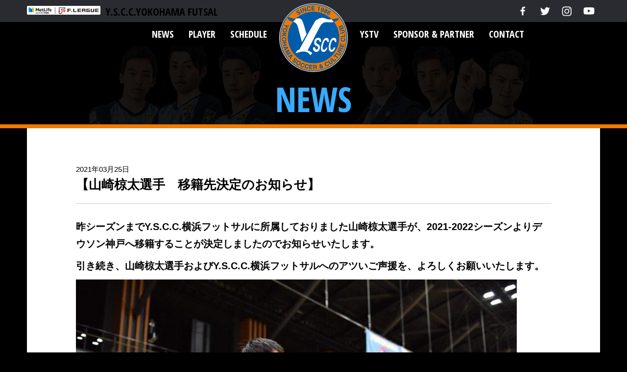

--- FILE ---
content_type: text/html; charset=UTF-8
request_url: https://ysccfutsal.jp/news/1309/
body_size: 4951
content:
<!DOCTYPE html>
<html lang="ja">

<head>

	<!--20190821 tuika-->
	<meta name="viewport" content="width=1200">
	<meta charset="utf-8">
	<meta http-equiv="X-UA-Compatible" content="IE=edge">
	
	<meta name="description" content="横浜初のFリーグ加盟クラブとして、フットサルを通じて横浜に夢・努⼒・憧れの創造と横浜⽂化の発信、新たな総合型スポーツクラブの価値観の実現を⽬指します。">
	<meta name="keywords" content="横浜,フットサル,サッカー">
	<meta name="copyright" content="© Y.S.C.C.横浜フットサル">
	<link rel="stylesheet" href="https://ysccfutsal.jp/app/wp-content/themes/yscc/assets/css/style.css">
		<!-- favicon -->
	<link rel="shortcut icon" href="/favicon.ico" />
	
		<!-- All in One SEO 4.0.18 -->
		<title>【山崎椋太選手 移籍先決定のお知らせ】 | YSCC横浜フットサル</title>
		<link rel="canonical" href="https://ysccfutsal.jp/news/1309" />

		<!-- Google tag (gtag.js) -->
<script async src="https://www.googletagmanager.com/gtag/js?id=G-N7SNCMKRLR"></script>
<script>
  window.dataLayer = window.dataLayer || [];
  function gtag(){dataLayer.push(arguments);}
  gtag('js', new Date());

  gtag('config', 'G-N7SNCMKRLR');
  gtag('config', 'UA-120613198-1');

</script>
		<meta property="og:site_name" content="YSCC横浜フットサル | 飾らず、ひたむきに。" />
		<meta property="og:type" content="article" />
		<meta property="og:title" content="【山崎椋太選手 移籍先決定のお知らせ】 | YSCC横浜フットサル" />
		<meta property="og:url" content="https://ysccfutsal.jp/news/1309" />
		<meta property="article:published_time" content="2021-03-25T03:00:00Z" />
		<meta property="article:modified_time" content="2021-03-25T02:07:36Z" />
		<meta property="twitter:card" content="summary" />
		<meta property="twitter:domain" content="ysccfutsal.jp" />
		<meta property="twitter:title" content="【山崎椋太選手 移籍先決定のお知らせ】 | YSCC横浜フットサル" />
		<script type="application/ld+json" class="aioseo-schema">
			{"@context":"https:\/\/schema.org","@graph":[{"@type":"WebSite","@id":"https:\/\/ysccfutsal.jp\/#website","url":"https:\/\/ysccfutsal.jp\/","name":"YSCC\u6a2a\u6d5c\u30d5\u30c3\u30c8\u30b5\u30eb","description":"\u98fe\u3089\u305a\u3001\u3072\u305f\u3080\u304d\u306b\u3002","publisher":{"@id":"https:\/\/ysccfutsal.jp\/#organization"}},{"@type":"Organization","@id":"https:\/\/ysccfutsal.jp\/#organization","name":"YSCC\u6a2a\u6d5c\u30d5\u30c3\u30c8\u30b5\u30eb","url":"https:\/\/ysccfutsal.jp\/"},{"@type":"BreadcrumbList","@id":"https:\/\/ysccfutsal.jp\/news\/1309#breadcrumblist","itemListElement":[{"@type":"ListItem","@id":"https:\/\/ysccfutsal.jp\/#listItem","position":"1","item":{"@id":"https:\/\/ysccfutsal.jp\/#item","name":"\u30db\u30fc\u30e0","description":"\u98fe\u3089\u305a\u3001\u3072\u305f\u3080\u304d\u306b\u3002","url":"https:\/\/ysccfutsal.jp\/"}}]},{"@type":"Person","@id":"https:\/\/ysccfutsal.jp\/author\/sanyo_ad\/#author","url":"https:\/\/ysccfutsal.jp\/author\/sanyo_ad\/","name":"YSCC\u30d5\u30c3\u30c8\u30b5\u30eb","image":{"@type":"ImageObject","@id":"https:\/\/ysccfutsal.jp\/news\/1309#authorImage","url":"https:\/\/secure.gravatar.com\/avatar\/e64c7d89f26bd1972efa854d13d7dd61?s=96&d=mm&r=g","width":"96","height":"96","caption":"YSCC\u30d5\u30c3\u30c8\u30b5\u30eb"}},{"@type":"WebPage","@id":"https:\/\/ysccfutsal.jp\/news\/1309#webpage","url":"https:\/\/ysccfutsal.jp\/news\/1309","name":"\u3010\u5c71\u5d0e\u690b\u592a\u9078\u624b \u79fb\u7c4d\u5148\u6c7a\u5b9a\u306e\u304a\u77e5\u3089\u305b\u3011 | YSCC\u6a2a\u6d5c\u30d5\u30c3\u30c8\u30b5\u30eb","inLanguage":"ja","isPartOf":{"@id":"https:\/\/ysccfutsal.jp\/#website"},"breadcrumb":{"@id":"https:\/\/ysccfutsal.jp\/news\/1309#breadcrumblist"},"author":"https:\/\/ysccfutsal.jp\/news\/1309#author","creator":"https:\/\/ysccfutsal.jp\/news\/1309#author","datePublished":"2021-03-25T03:00:00+09:00","dateModified":"2021-03-25T02:07:36+09:00"}]}
		</script>
		<!-- All in One SEO -->

<link rel='dns-prefetch' href='//s.w.org' />
		<script type="text/javascript">
			window._wpemojiSettings = {"baseUrl":"https:\/\/s.w.org\/images\/core\/emoji\/13.0.1\/72x72\/","ext":".png","svgUrl":"https:\/\/s.w.org\/images\/core\/emoji\/13.0.1\/svg\/","svgExt":".svg","source":{"concatemoji":"https:\/\/ysccfutsal.jp\/app\/wp-includes\/js\/wp-emoji-release.min.js?ver=5.6.16"}};
			!function(e,a,t){var n,r,o,i=a.createElement("canvas"),p=i.getContext&&i.getContext("2d");function s(e,t){var a=String.fromCharCode;p.clearRect(0,0,i.width,i.height),p.fillText(a.apply(this,e),0,0);e=i.toDataURL();return p.clearRect(0,0,i.width,i.height),p.fillText(a.apply(this,t),0,0),e===i.toDataURL()}function c(e){var t=a.createElement("script");t.src=e,t.defer=t.type="text/javascript",a.getElementsByTagName("head")[0].appendChild(t)}for(o=Array("flag","emoji"),t.supports={everything:!0,everythingExceptFlag:!0},r=0;r<o.length;r++)t.supports[o[r]]=function(e){if(!p||!p.fillText)return!1;switch(p.textBaseline="top",p.font="600 32px Arial",e){case"flag":return s([127987,65039,8205,9895,65039],[127987,65039,8203,9895,65039])?!1:!s([55356,56826,55356,56819],[55356,56826,8203,55356,56819])&&!s([55356,57332,56128,56423,56128,56418,56128,56421,56128,56430,56128,56423,56128,56447],[55356,57332,8203,56128,56423,8203,56128,56418,8203,56128,56421,8203,56128,56430,8203,56128,56423,8203,56128,56447]);case"emoji":return!s([55357,56424,8205,55356,57212],[55357,56424,8203,55356,57212])}return!1}(o[r]),t.supports.everything=t.supports.everything&&t.supports[o[r]],"flag"!==o[r]&&(t.supports.everythingExceptFlag=t.supports.everythingExceptFlag&&t.supports[o[r]]);t.supports.everythingExceptFlag=t.supports.everythingExceptFlag&&!t.supports.flag,t.DOMReady=!1,t.readyCallback=function(){t.DOMReady=!0},t.supports.everything||(n=function(){t.readyCallback()},a.addEventListener?(a.addEventListener("DOMContentLoaded",n,!1),e.addEventListener("load",n,!1)):(e.attachEvent("onload",n),a.attachEvent("onreadystatechange",function(){"complete"===a.readyState&&t.readyCallback()})),(n=t.source||{}).concatemoji?c(n.concatemoji):n.wpemoji&&n.twemoji&&(c(n.twemoji),c(n.wpemoji)))}(window,document,window._wpemojiSettings);
		</script>
		<style type="text/css">
img.wp-smiley,
img.emoji {
	display: inline !important;
	border: none !important;
	box-shadow: none !important;
	height: 1em !important;
	width: 1em !important;
	margin: 0 .07em !important;
	vertical-align: -0.1em !important;
	background: none !important;
	padding: 0 !important;
}
</style>
	<link rel='stylesheet' id='sbi_styles-css'  href='https://ysccfutsal.jp/app/wp-content/plugins/instagram-feed/css/sbi-styles.min.css?ver=6.8.0' type='text/css' media='all' />
<link rel='stylesheet' id='wp-block-library-css'  href='https://ysccfutsal.jp/app/wp-content/plugins/gutenberg/build/block-library/style.css?ver=1612938488' type='text/css' media='all' />
<link rel='stylesheet' id='wp-block-library-theme-css'  href='https://ysccfutsal.jp/app/wp-content/plugins/gutenberg/build/block-library/theme.css?ver=1612938488' type='text/css' media='all' />
<link rel='stylesheet' id='style_css-css'  href='https://ysccfutsal.jp/app/wp-content/themes/yscc/assets/text-style.css?ver=5.6.16' type='text/css' media='all' />
<link rel="https://api.w.org/" href="https://ysccfutsal.jp/wp-json/" /><link rel="alternate" type="application/json" href="https://ysccfutsal.jp/wp-json/wp/v2/news/1309" /><link rel="alternate" type="application/json+oembed" href="https://ysccfutsal.jp/wp-json/oembed/1.0/embed?url=https%3A%2F%2Fysccfutsal.jp%2Fnews%2F1309" />
<link rel="alternate" type="text/xml+oembed" href="https://ysccfutsal.jp/wp-json/oembed/1.0/embed?url=https%3A%2F%2Fysccfutsal.jp%2Fnews%2F1309&#038;format=xml" />
<meta property="og:title" content="【山崎椋太選手　移籍先決定のお知らせ】" />
<meta property="og:description" content="昨シーズンまでY.S.C.C.横浜フットサルに所属しておりました山崎椋太選手が、2021-2022シーズンよりデウソン神戸へ移籍することが決定しましたのでお知らせいたします。 引き続き、山崎椋太選手お" />
<meta property="og:type" content="article" />
<meta property="og:url" content="https://ysccfutsal.jp/news/1309" />
<meta property="og:image" content="https://ysccfutsal.jp/img/bnr/ogp_ysccfutsal.png" />
<meta name="twitter:card" content="summary_large_image" />
<meta property="og:site_name" content="YSCC横浜フットサル" />
<meta property="og:locale" content="ja_JP" />
</head>

<body>
	<header id="l-header">
		<div class="header-top">
			<div class="head-left">
				<p class="fleague"><a href="https://www.fleague.jp/" target="_blank" rel="noopener">
						<img src="https://ysccfutsal.jp/app/wp-content/themes/yscc/img/common/fleague_2025.png" alt="F.LEAGUE"></a>
				</p>
				<h1 class="brand-type">Y.S.C.C.YOKOHAMA FUTSAL</h1>
			</div>
			<div class="head-right">

				<ul class="sns-list">
					<!-- <li style="width:250px;"><a href="https://fleague-live.com/y-s-c-c-yokohama/" target="_blank"><img src="https://ysccfutsal.jp/app/wp-content/themes/yscc/img/icon/sns/abema-fleagur2020.png" alt="abema"></a></li> -->
					<li><a href="https://www.facebook.com/Y.S.C.C.Futsal/" target="_blank"><img src="https://ysccfutsal.jp/app/wp-content/themes/yscc/img/icon/sns/facebook.png" alt="Facebook"></a></li>
					<li><a href="https://twitter.com/YSCC_FUTSAL" target="_blank"><img src="https://ysccfutsal.jp/app/wp-content/themes/yscc/img/icon/sns/twitter.png" alt="Twitter"></a></li>
					<li><a href="https://www.instagram.com/ysccfutsal/?hl=ja" target="_blank"><img src="https://ysccfutsal.jp/app/wp-content/themes/yscc/img/icon/sns/insta.png" alt="Instagram"></a></li>
					<li><a href="https://www.youtube.com/channel/UCoPLE6jZo2XTYbwPurKFuJg" target="_blank"><img src="https://ysccfutsal.jp/app/wp-content/themes/yscc/img/icon/sns/youtube.png" alt="Youtube"></a></li>
				</ul>
			</div>
		</div>
		<p class="brand-logo"><a href="https://ysccfutsal.jp">
				<img src="https://ysccfutsal.jp/app/wp-content/themes/yscc/img/common/logo.png" alt="">
			</a></p>
		<nav id="global-nav">
			<ul id="menu-global-left" class="global-nav-list"><li id="menu-item-139" class="menu-item menu-item-type-custom menu-item-object-custom menu-item-139"><a href="/news/">NEWS</a></li>
<li id="menu-item-2451" class="menu-item menu-item-type-custom menu-item-object-custom menu-item-2451"><a href="/player/">PLAYER</a></li>
<li id="menu-item-808" class="menu-item menu-item-type-custom menu-item-object-custom menu-item-808"><a href="https://www.fleague.jp/club/yokohama/schedule.html">SCHEDULE</a></li>
</ul><ul id="menu-global-right" class="global-nav-list"><li id="menu-item-151" class="menu-item menu-item-type-post_type menu-item-object-page menu-item-151"><a href="https://ysccfutsal.jp/ystv/">YSTV</a></li>
<li id="menu-item-141" class="menu-item menu-item-type-custom menu-item-object-custom menu-item-141"><a href="/#sponsor">SPONSOR &#038; PARTNER</a></li>
<li id="menu-item-148" class="menu-item menu-item-type-custom menu-item-object-custom menu-item-148"><a href="mailto:yscc.futsal@gmail.com">CONTACT</a></li>
</ul>		</nav>
	</header>
<div class="title-main">
	<p>NEWS</p>
</div>

<article class="l-article" id="news">
	
	<div class="title-news-group">
		<time datetime="2021-03-25">2021年03月25日</time>
		<h1>【山崎椋太選手　移籍先決定のお知らせ】</h1>
	</div>
	
	<section class="section">
	
<h2>昨シーズンまでY.S.C.C.横浜フットサルに所属しておりました山崎椋太選手が、2021-2022シーズンよりデウソン神戸へ移籍することが決定しましたのでお知らせいたします。 </h2>



<h2>引き続き、山崎椋太選手およびY.S.C.C.横浜フットサルへのアツいご声援を、よろしくお願いいたします。</h2>



<figure class="wp-block-image size-large"><img loading="lazy" width="900" height="601" src="/app/wp-content/uploads/2021/03/IMG_9793-1-900x601.jpg" alt="" class="wp-image-1310" srcset="https://ysccfutsal.jp/app/wp-content/uploads/2021/03/IMG_9793-1-900x601.jpg 900w, https://ysccfutsal.jp/app/wp-content/uploads/2021/03/IMG_9793-1-500x334.jpg 500w, https://ysccfutsal.jp/app/wp-content/uploads/2021/03/IMG_9793-1-768x513.jpg 768w, https://ysccfutsal.jp/app/wp-content/uploads/2021/03/IMG_9793-1.jpg 1125w" sizes="(max-width: 900px) 100vw, 900px" /></figure>



<h2 class="is-style-title-left-bd">選手情報</h2>



<p>【氏名】山崎椋太<br>【ポジション】FIXO<br>【生年月日】1996.4.14 (24歳)</p>
	</section>
	<section class="section">
		<a href="/news/" class="btn-back">一覧へ戻る</a>
	</section>
</article>

<footer id="l-footer">
	<a href="#" id="page-top"><img src="https://ysccfutsal.jp/app/wp-content/themes/yscc/img/common/page-top.png" alt=""></a>
	<div class="inner">
		<div class="brand-logo">
			<img src="https://ysccfutsal.jp/app/wp-content/themes/yscc/img/common/logo.png" alt="">
			<span>Y.S.C.C.YOKOHAMA FUTSAL</span>
		</div>
		<ul id="menu-footer" class="footer-nav"><li id="menu-item-144" class="menu-item menu-item-type-custom menu-item-object-custom menu-item-144"><a href="/news/">ニュース</a></li>
<li id="menu-item-2450" class="menu-item menu-item-type-custom menu-item-object-custom menu-item-2450"><a href="/player/">選手・スタッフ</a></li>
<li id="menu-item-162" class="menu-item menu-item-type-custom menu-item-object-custom menu-item-162"><a href="/ystv/">YSTV</a></li>
<li id="menu-item-147" class="menu-item menu-item-type-custom menu-item-object-custom menu-item-147"><a href="/#sponsor">スポンサー</a></li>
<li id="menu-item-146" class="menu-item menu-item-type-custom menu-item-object-custom menu-item-146"><a href="mailto:yscc.futsal@gmail.com">お問い合わせ</a></li>
</ul>	</div>
	<div class="footer-bar">
		<div class="inner">
			<p id="copyright">© 2020 Y.S.C.C.YOKOHAMA FUTSAL</p>
			<ul class="sns-list">
				<li><a href="https://www.facebook.com/Y.S.C.C.Futsal/" target="_blank"><img src="https://ysccfutsal.jp/app/wp-content/themes/yscc/img/icon/sns/facebook.png" alt="Facebook"></a></li>
				<li><a href="https://twitter.com/YSCC_FUTSAL" target="_blank"><img src="https://ysccfutsal.jp/app/wp-content/themes/yscc/img/icon/sns/twitter.png" alt="Twitter"></a></li>
				<li><a href="https://www.instagram.com/ysccfutsal/?hl=ja" target="_blank"><img src="https://ysccfutsal.jp/app/wp-content/themes/yscc/img/icon/sns/insta.png" alt="Instagram"></a></li>
				<li><a href="https://www.youtube.com/channel/UCoPLE6jZo2XTYbwPurKFuJg" target="_blank"><img src="https://ysccfutsal.jp/app/wp-content/themes/yscc/img/icon/sns/youtube.png" alt="Youtube"></a></li>
			</ul>
		</div>
	</div>
</footer>

<script src="https://ysccfutsal.jp/app/wp-content/themes/yscc/assets/js/jquery.min.js"></script>
<script src="https://ysccfutsal.jp/app/wp-content/themes/yscc/assets/js/velocity.min.js"></script>
<script src="https://ysccfutsal.jp/app/wp-content/themes/yscc/assets/js/common.js"></script>
<!-- Instagram Feed JS -->
<script type="text/javascript">
var sbiajaxurl = "https://ysccfutsal.jp/app/wp-admin/admin-ajax.php";
</script>
<script type='text/javascript' src='https://ysccfutsal.jp/app/wp-includes/js/wp-embed.min.js?ver=5.6.16' id='wp-embed-js'></script>
</body>
</html>

--- FILE ---
content_type: text/css
request_url: https://ysccfutsal.jp/app/wp-content/themes/yscc/assets/css/style.css
body_size: 9953
content:
@charset "UTF-8";
/*! normalize.css v3.0.3 | MIT License | github.com/necolas/normalize.css */
@import url("https://fonts.googleapis.com/css?family=Open+Sans+Condensed:700&display=swap");
@import url("https://fonts.googleapis.com/css?family=Open+Sans+Condensed:300&display=swap");
@import url('https://fonts.googleapis.com/css2?family=Taviraj:wght@900&display=swap');

html {
    font-family: sans-serif;
    -ms-text-size-adjust: 100%;
    -webkit-text-size-adjust: 100%
}

body {
    margin: 0
}

article,
aside,
details,
figcaption,
figure,
footer,
header,
hgroup,
main,
menu,
nav,
section,
summary {
    display: block
}

audio,
canvas,
progress,
video {
    display: inline-block;
    vertical-align: baseline
}

audio:not([controls]) {
    display: none;
    height: 0
}

[hidden],
template {
    display: none
}

a {
    background-color: transparent
}

a:active,
a:hover {
    outline: 0
}

abbr[title] {
    border-bottom: 1px dotted
}

b,
strong {
    font-weight: bold
}

dfn {
    font-style: italic
}

h1 {
    font-size: 2em;
    margin: .67em 0
}

mark {
    background: #ff0;
    color: #000
}

small {
    font-size: 80%
}

sub,
sup {
    font-size: 75%;
    line-height: 0;
    position: relative;
    vertical-align: baseline
}

sup {
    top: -0.5em
}

sub {
    bottom: -0.25em
}

img {
    border: 0
}

svg:not(:root) {
    overflow: hidden
}

figure {
    margin: 1em 40px
}

hr {
    -webkit-box-sizing: content-box;
    box-sizing: content-box;
    height: 0
}

pre {
    overflow: auto
}

code,
kbd,
pre,
samp {
    font-family: monospace, monospace;
    font-size: 1em
}

button,
input,
optgroup,
select,
textarea {
    color: inherit;
    font: inherit;
    margin: 0
}

button {
    overflow: visible
}

button,
select {
    text-transform: none
}

button,
html input[type=button],
input[type=reset],
input[type=submit] {
    -webkit-appearance: button;
    cursor: pointer
}

button[disabled],
html input[disabled] {
    cursor: default
}

button::-moz-focus-inner,
input::-moz-focus-inner {
    border: 0;
    padding: 0
}

input {
    line-height: normal
}

input[type=checkbox],
input[type=radio] {
    -webkit-box-sizing: border-box;
    box-sizing: border-box;
    padding: 0
}

input[type=number]::-webkit-inner-spin-button,
input[type=number]::-webkit-outer-spin-button {
    height: auto
}

input[type=search] {
    -webkit-appearance: textfield;
    -webkit-box-sizing: content-box;
    box-sizing: content-box
}

input[type=search]::-webkit-search-cancel-button,
input[type=search]::-webkit-search-decoration {
    -webkit-appearance: none
}

fieldset {
    border: 1px solid silver;
    margin: 0 2px;
    padding: .35em .625em .75em
}

legend {
    border: 0;
    padding: 0
}

textarea {
    overflow: auto
}

optgroup {
    font-weight: bold
}

table {
    border-collapse: collapse;
    border-spacing: 0
}

td,
th {
    padding: 0
}

*,
:after,
:before {
    -webkit-box-sizing: border-box;
    box-sizing: border-box
}

blockquote,
body,
dd,
div,
dl,
dt,
embed,
figcaption,
figure,
form,
h1,
h2,
h3,
h4,
h5,
h6,
li,
object,
ol,
p,
pre,
ul {
    margin: 0;
    padding: 0;
    vertical-align: baseline;
    font-size: 100.01%
}

body {
    color: #fff;
    background: #000;
    font: 15px/1 "Hiragino Kaku Gothic Pro", "ヒラギノ角ゴ Pro W3", "メイリオ", "ＭＳ Ｐゴシック", Osaka, sans-serif
}

img {
    border: 0;
    vertical-align: bottom;
    max-width: 100%;
    height: auto
}

address,
i {
    font-style: normal
}

a {
    color: #2159b7;
    text-decoration: underline;
    cursor: pointer;
    outline: none
}

a:hover {
    color: #ffaa00;
    text-decoration: none
}

a:hover img {
    opacity: .6
}

hr {
    border: none;
    background: #c9c9c9;
    height: 1px
}

sup {
    font-size: 70%
}

iframe {
    border: none
}

table td,
table th {
    font-weight: normal;
    vertical-align: top
}

ol ul,
ul ul {
    list-style: disc
}

.clear {
    clear: both
}

.cf,
section {
    *zoom: 1
}

.cf:after,
.cf:before,
section:after,
section:before {
    content: "";
    display: table
}

.cf:after,
section:after {
    clear: both
}

a {
    -webkit-transition: all .3s linear;
    -o-transition: all .3s linear;
    transition: all .3s linear
}

.inline-block {
    display: inline-block
}

.align-center {
    text-align: center
}

.align-left {
    text-align: left
}

.align-right {
    text-align: right
}

.bold,
em,
strong {
    font-weight: bold;
    font-style: normal
}

.font-serif {
    font-family: "游明朝", YuMincho, "ヒラギノ明朝 ProN W3", "Hiragino Mincho ProN", "ＭＳ Ｐ明朝", "ＭＳ 明朝", serif
}

.font-italic {
    font-style: italic
}

.txt-red {
    color: #cf5251
}

.txt-white {
    color: #fff
}

.txt-gray {
    color: #999
}

.txt-orange {
    color: #e48219
}

.txt-key {
    color: #38aaff
}

.txt-key-light {
    color: #f1f8ff
}

.txt-small,
small {
    font-size: 85%
}

.txt-big {
    font-size: 108%
}

figure {
    margin-bottom: 10px
}

figure figcaption {
    font-size: 93%;
    margin-top: 10px
}

.font-en {
    font-family: "Open Sans Condensed", sans-serif;
    font-weight: 700;
}

.pc-none {
    display: none !important
}

.sp-none {
    display: block !important
}

input,
textarea {
    border: solid 1px #c9c9c9;
    padding: 3px 10px
}

input:focus,
textarea:focus {
    border: solid 1px #c9c9c9;
    background: #f7f7f7;
    outline: none
}

textarea {
    padding: 10px
}

input[type=submit] {
    border: none
}

.font11 {
    font-size: 77%
}

.font12 {
    font-size: 85%
}

.font13 {
    font-size: 93%
}

.font14 {
    font-size: 100%
}

.font15 {
    font-size: 108%
}

.font16 {
    font-size: 116%
}

.font17 {
    font-size: 123.1%
}

.font18 {
    font-size: 131%;
    line-height: 1.4
}

.font19 {
    font-size: 138.5%;
    line-height: 1.4
}

.font20 {
    font-size: 146.5%;
    line-height: 1.4
}

.font21 {
    font-size: 153.9%;
    line-height: 1.6
}

.font22 {
    font-size: 161.6%;
    line-height: 1.6
}

.font23 {
    font-size: 167%;
    line-height: 1.6
}

.font24 {
    font-size: 174%;
    line-height: 1.6
}

.font25 {
    font-size: 182%;
    line-height: 1.6
}

.font26 {
    font-size: 189%;
    line-height: 1.6
}

.font27 {
    font-size: 197%;
    line-height: 1.6
}

.font28 {
    font-size: 204%;
    line-height: 1.6
}

.font29 {
    font-size: 207.5%;
    line-height: 1.6
}

.centered {
    margin: 0 auto !important
}

.mt0 {
    margin-top: 0px !important
}

.mt-0 {
    margin-top: -0px !important
}

.mb0 {
    margin-bottom: 0px !important
}

.mr0 {
    margin-right: 0px !important
}

.ml0 {
    margin-left: 0px !important
}

.mb-0 {
    margin-bottom: -0px !important
}

.pt0 {
    padding-top: 0px !important
}

.pb0 {
    padding-bottom: 0px !important
}

.pr0 {
    padding-right: 0px !important
}

.pl0 {
    padding-left: 0px !important
}

.mt10 {
    margin-top: 10px !important
}

.mt-10 {
    margin-top: -10px !important
}

.mb10 {
    margin-bottom: 10px !important
}

.mr10 {
    margin-right: 10px !important
}

.ml10 {
    margin-left: 10px !important
}

.mb-10 {
    margin-bottom: -10px !important
}

.pt10 {
    padding-top: 10px !important
}

.pb10 {
    padding-bottom: 10px !important
}

.pr10 {
    padding-right: 10px !important
}

.pl10 {
    padding-left: 10px !important
}

.mt20 {
    margin-top: 20px !important
}

.mt-20 {
    margin-top: -20px !important
}

.mb20 {
    margin-bottom: 20px !important
}

.mr20 {
    margin-right: 20px !important
}

.ml20 {
    margin-left: 20px !important
}

.mb-20 {
    margin-bottom: -20px !important
}

.pt20 {
    padding-top: 20px !important
}

.pb20 {
    padding-bottom: 20px !important
}

.pr20 {
    padding-right: 20px !important
}

.pl20 {
    padding-left: 20px !important
}

.mt30 {
    margin-top: 30px !important
}

.mt-30 {
    margin-top: -30px !important
}

.mb30 {
    margin-bottom: 30px !important
}

.mr30 {
    margin-right: 30px !important
}

.ml30 {
    margin-left: 30px !important
}

.mb-30 {
    margin-bottom: -30px !important
}

.pt30 {
    padding-top: 30px !important
}

.pb30 {
    padding-bottom: 30px !important
}

.pr30 {
    padding-right: 30px !important
}

.pl30 {
    padding-left: 30px !important
}

.mt40 {
    margin-top: 40px !important
}

.mt-40 {
    margin-top: -40px !important
}

.mb40 {
    margin-bottom: 40px !important
}

.mr40 {
    margin-right: 40px !important
}

.ml40 {
    margin-left: 40px !important
}

.mb-40 {
    margin-bottom: -40px !important
}

.pt40 {
    padding-top: 40px !important
}

.pb40 {
    padding-bottom: 40px !important
}

.pr40 {
    padding-right: 40px !important
}

.pl40 {
    padding-left: 40px !important
}

.mt50 {
    margin-top: 50px !important
}

.mt-50 {
    margin-top: -50px !important
}

.mb50 {
    margin-bottom: 50px !important
}

.mr50 {
    margin-right: 50px !important
}

.ml50 {
    margin-left: 50px !important
}

.mb-50 {
    margin-bottom: -50px !important
}

.pt50 {
    padding-top: 50px !important
}

.pb50 {
    padding-bottom: 50px !important
}

.pr50 {
    padding-right: 50px !important
}

.pl50 {
    padding-left: 50px !important
}

.mt60 {
    margin-top: 60px !important
}

.mt-60 {
    margin-top: -60px !important
}

.mb60 {
    margin-bottom: 60px !important
}

.mr60 {
    margin-right: 60px !important
}

.ml60 {
    margin-left: 60px !important
}

.mb-60 {
    margin-bottom: -60px !important
}

.pt60 {
    padding-top: 60px !important
}

.pb60 {
    padding-bottom: 60px !important
}

.pr60 {
    padding-right: 60px !important
}

.pl60 {
    padding-left: 60px !important
}

.mt70 {
    margin-top: 70px !important
}

.mt-70 {
    margin-top: -70px !important
}

.mb70 {
    margin-bottom: 70px !important
}

.mr70 {
    margin-right: 70px !important
}

.ml70 {
    margin-left: 70px !important
}

.mb-70 {
    margin-bottom: -70px !important
}

.pt70 {
    padding-top: 70px !important
}

.pb70 {
    padding-bottom: 70px !important
}

.pr70 {
    padding-right: 70px !important
}

.pl70 {
    padding-left: 70px !important
}

.mt80 {
    margin-top: 80px !important
}

.mt-80 {
    margin-top: -80px !important
}

.mb80 {
    margin-bottom: 80px !important
}

.mr80 {
    margin-right: 80px !important
}

.ml80 {
    margin-left: 80px !important
}

.mb-80 {
    margin-bottom: -80px !important
}

.pt80 {
    padding-top: 80px !important
}

.pb80 {
    padding-bottom: 80px !important
}

.pr80 {
    padding-right: 80px !important
}

.pl80 {
    padding-left: 80px !important
}

.mt90 {
    margin-top: 90px !important
}

.mt-90 {
    margin-top: -90px !important
}

.mb90 {
    margin-bottom: 90px !important
}

.mr90 {
    margin-right: 90px !important
}

.ml90 {
    margin-left: 90px !important
}

.mb-90 {
    margin-bottom: -90px !important
}

.pt90 {
    padding-top: 90px !important
}

.pb90 {
    padding-bottom: 90px !important
}

.pr90 {
    padding-right: 90px !important
}

.pl90 {
    padding-left: 90px !important
}

.mt100 {
    margin-top: 100px !important
}

.mt-100 {
    margin-top: -100px !important
}

.mb100 {
    margin-bottom: 100px !important
}

.mr100 {
    margin-right: 100px !important
}

.ml100 {
    margin-left: 100px !important
}

.mb-100 {
    margin-bottom: -100px !important
}

.pt100 {
    padding-top: 100px !important
}

.pb100 {
    padding-bottom: 100px !important
}

.pr100 {
    padding-right: 100px !important
}

.pl100 {
    padding-left: 100px !important
}

.w0 {
    width: 0% !important
}

.w0px {
    width: 0px !important
}

.w10 {
    width: 10% !important
}

.w100px {
    width: 100px !important
}

.w20 {
    width: 20% !important
}

.w200px {
    width: 200px !important
}

.w30 {
    width: 30% !important
}

.w300px {
    width: 300px !important
}

.w40 {
    width: 40% !important
}

.w400px {
    width: 400px !important
}

.w50 {
    width: 50% !important
}

.w500px {
    width: 500px !important
}

.w60 {
    width: 60% !important
}

.w600px {
    width: 600px !important
}

.w70 {
    width: 70% !important
}

.w700px {
    width: 700px !important
}

.w80 {
    width: 80% !important
}

.w800px {
    width: 800px !important
}

.w90 {
    width: 90% !important
}

.w900px {
    width: 900px !important
}

.w100 {
    width: 100% !important
}

.w1000px {
    width: 1000px !important
}

@media screen and (max-width:767px) {
    .pc-none {
        display: block !important
    }

    .sp-none {
        display: none !important
    }

    .sp-show {
        display: block !important
    }

    .sp-align-center {
        text-align: center !important
    }

    .sp-align-left {
        text-align: left !important
    }

    .sp-align-right {
        text-align: right !important
    }

    .sp-mt0 {
        margin-top: 0px !important
    }

    .sp-mb0 {
        margin-bottom: 0px !important
    }

    .sp-mr0 {
        margin-right: 0px !important
    }

    .sp-ml0 {
        margin-left: 0px !important
    }

    .sp-pt0 {
        padding-top: 0px !important
    }

    .sp-pb0 {
        padding-bottom: 0px !important
    }

    .sp-pr0 {
        padding-right: 0px !important
    }

    .sp-pl0 {
        padding-left: 0px !important
    }

    .sp-mt10 {
        margin-top: 10px !important
    }

    .sp-mb10 {
        margin-bottom: 10px !important
    }

    .sp-mr10 {
        margin-right: 10px !important
    }

    .sp-ml10 {
        margin-left: 10px !important
    }

    .sp-pt10 {
        padding-top: 10px !important
    }

    .sp-pb10 {
        padding-bottom: 10px !important
    }

    .sp-pr10 {
        padding-right: 10px !important
    }

    .sp-pl10 {
        padding-left: 10px !important
    }

    .sp-mt20 {
        margin-top: 20px !important
    }

    .sp-mb20 {
        margin-bottom: 20px !important
    }

    .sp-mr20 {
        margin-right: 20px !important
    }

    .sp-ml20 {
        margin-left: 20px !important
    }

    .sp-pt20 {
        padding-top: 20px !important
    }

    .sp-pb20 {
        padding-bottom: 20px !important
    }

    .sp-pr20 {
        padding-right: 20px !important
    }

    .sp-pl20 {
        padding-left: 20px !important
    }

    .sp-mt30 {
        margin-top: 30px !important
    }

    .sp-mb30 {
        margin-bottom: 30px !important
    }

    .sp-mr30 {
        margin-right: 30px !important
    }

    .sp-ml30 {
        margin-left: 30px !important
    }

    .sp-pt30 {
        padding-top: 30px !important
    }

    .sp-pb30 {
        padding-bottom: 30px !important
    }

    .sp-pr30 {
        padding-right: 30px !important
    }

    .sp-pl30 {
        padding-left: 30px !important
    }

    .sp-mt40 {
        margin-top: 40px !important
    }

    .sp-mb40 {
        margin-bottom: 40px !important
    }

    .sp-mr40 {
        margin-right: 40px !important
    }

    .sp-ml40 {
        margin-left: 40px !important
    }

    .sp-pt40 {
        padding-top: 40px !important
    }

    .sp-pb40 {
        padding-bottom: 40px !important
    }

    .sp-pr40 {
        padding-right: 40px !important
    }

    .sp-pl40 {
        padding-left: 40px !important
    }

    .sp-mt50 {
        margin-top: 50px !important
    }

    .sp-mb50 {
        margin-bottom: 50px !important
    }

    .sp-mr50 {
        margin-right: 50px !important
    }

    .sp-ml50 {
        margin-left: 50px !important
    }

    .sp-pt50 {
        padding-top: 50px !important
    }

    .sp-pb50 {
        padding-bottom: 50px !important
    }

    .sp-pr50 {
        padding-right: 50px !important
    }

    .sp-pl50 {
        padding-left: 50px !important
    }

    .sp-mt60 {
        margin-top: 60px !important
    }

    .sp-mb60 {
        margin-bottom: 60px !important
    }

    .sp-mr60 {
        margin-right: 60px !important
    }

    .sp-ml60 {
        margin-left: 60px !important
    }

    .sp-pt60 {
        padding-top: 60px !important
    }

    .sp-pb60 {
        padding-bottom: 60px !important
    }

    .sp-pr60 {
        padding-right: 60px !important
    }

    .sp-pl60 {
        padding-left: 60px !important
    }

    .sp-mt70 {
        margin-top: 70px !important
    }

    .sp-mb70 {
        margin-bottom: 70px !important
    }

    .sp-mr70 {
        margin-right: 70px !important
    }

    .sp-ml70 {
        margin-left: 70px !important
    }

    .sp-pt70 {
        padding-top: 70px !important
    }

    .sp-pb70 {
        padding-bottom: 70px !important
    }

    .sp-pr70 {
        padding-right: 70px !important
    }

    .sp-pl70 {
        padding-left: 70px !important
    }

    .sp-mt80 {
        margin-top: 80px !important
    }

    .sp-mb80 {
        margin-bottom: 80px !important
    }

    .sp-mr80 {
        margin-right: 80px !important
    }

    .sp-ml80 {
        margin-left: 80px !important
    }

    .sp-pt80 {
        padding-top: 80px !important
    }

    .sp-pb80 {
        padding-bottom: 80px !important
    }

    .sp-pr80 {
        padding-right: 80px !important
    }

    .sp-pl80 {
        padding-left: 80px !important
    }

    .sp-mt90 {
        margin-top: 90px !important
    }

    .sp-mb90 {
        margin-bottom: 90px !important
    }

    .sp-mr90 {
        margin-right: 90px !important
    }

    .sp-ml90 {
        margin-left: 90px !important
    }

    .sp-pt90 {
        padding-top: 90px !important
    }

    .sp-pb90 {
        padding-bottom: 90px !important
    }

    .sp-pr90 {
        padding-right: 90px !important
    }

    .sp-pl90 {
        padding-left: 90px !important
    }

    .sp-mt100 {
        margin-top: 100px !important
    }

    .sp-mb100 {
        margin-bottom: 100px !important
    }

    .sp-mr100 {
        margin-right: 100px !important
    }

    .sp-ml100 {
        margin-left: 100px !important
    }

    .sp-pt100 {
        padding-top: 100px !important
    }

    .sp-pb100 {
        padding-bottom: 100px !important
    }

    .sp-pr100 {
        padding-right: 100px !important
    }

    .sp-pl100 {
        padding-left: 100px !important
    }

    .sp-w0 {
        width: 0% !important
    }

    .sp-w0px {
        width: 0px !important
    }

    .sp-w10 {
        width: 10% !important
    }

    .sp-w100px {
        width: 100px !important
    }

    .sp-w20 {
        width: 20% !important
    }

    .sp-w200px {
        width: 200px !important
    }

    .sp-w30 {
        width: 30% !important
    }

    .sp-w300px {
        width: 300px !important
    }

    .sp-w40 {
        width: 40% !important
    }

    .sp-w400px {
        width: 400px !important
    }

    .sp-w50 {
        width: 50% !important
    }

    .sp-w500px {
        width: 500px !important
    }

    .sp-w60 {
        width: 60% !important
    }

    .sp-w600px {
        width: 600px !important
    }

    .sp-w70 {
        width: 70% !important
    }

    .sp-w700px {
        width: 700px !important
    }

    .sp-w80 {
        width: 80% !important
    }

    .sp-w800px {
        width: 800px !important
    }

    .sp-w90 {
        width: 90% !important
    }

    .sp-w900px {
        width: 900px !important
    }

    .sp-w100 {
        width: 100% !important
    }

    .sp-w1000px {
        width: 1000px !important
    }

    .sp-pd {
        padding-left: 20px;
        padding-right: 20px
    }

    .sp-font11 {
        font-size: 77%
    }

    .sp-font12 {
        font-size: 85%
    }

    .sp-font13 {
        font-size: 93%
    }

    .sp-font14 {
        font-size: 100%
    }

    .sp-font15 {
        font-size: 108%
    }

    .sp-font16 {
        font-size: 116%
    }

    .sp-font17 {
        font-size: 123.1%
    }

    .sp-font18 {
        font-size: 131%
    }

    .sp-font19 {
        font-size: 138.5%
    }

    .sp-font20 {
        font-size: 146.5%
    }

    .sp-font21 {
        font-size: 153.9%
    }

    .sp-font22 {
        font-size: 161.6%
    }

    .sp-font23 {
        font-size: 167%
    }

    .sp-font24 {
        font-size: 174%
    }

    .sp-font25 {
        font-size: 182%
    }

    .sp-font26 {
        font-size: 189%
    }

    .sp-font27 {
        font-size: 197%
    }

    .sp-font28 {
        font-size: 204%
    }

    .sp-font29 {
        font-size: 207.5%
    }
}

@media screen and (min-width:1040px) {
    body {
        overflow-x: hidden
    }
}

.box-shadow {
    border: solid 1px #c9c9c9;
    padding: 30px;
    -webkit-box-shadow: 2px 2px 12px #eee;
    box-shadow: 2px 2px 12px #eee;
    background: #fff
}

.box-shadow .box-title {
    text-align: center;
    font-size: 131%;
    border-bottom: 1px solid #c9c9c9;
    padding-bottom: 15px;
    margin-bottom: 16px
}

.l-row {
    display: -webkit-box;
    display: -ms-flexbox;
    display: flex
}

.l-row>.l-col {
    width: 100%;
    margin-bottom: 1em
}

.l-row>.l-col.is-100 {
    width: 100%
}

.l-row>.l-col.is-90 {
    width: 90%
}

.l-row>.l-col.is-80 {
    width: 80%
}

.l-row>.l-col.is-75 {
    width: 75%
}

.l-row>.l-col.is-70 {
    width: 70%
}

.l-row>.l-col.is-66 {
    width: 66%
}

.l-row>.l-col.is-65 {
    width: 65%
}

.l-row>.l-col.is-60 {
    width: 60%
}

.l-row>.l-col.is-55 {
    width: 55%
}

.l-row>.l-col.is-50 {
    width: 50%
}

.l-row>.l-col.is-45 {
    width: 45%
}

.l-row>.l-col.is-40 {
    width: 40%
}

.l-row>.l-col.is-35 {
    width: 35%
}

.l-row>.l-col.is-33 {
    width: 33%
}

.l-row>.l-col.is-30 {
    width: 30%
}

.l-row>.l-col.is-25 {
    width: 25%
}

.l-row>.l-col.is-20 {
    width: 20%
}

.l-row>.l-col.is-10 {
    width: 10%
}

.l-row.is-col-mb0>.l-col {
    margin-bottom: 0
}

.l-row.is-gutters-sm {
    margin-left: -10px
}

.l-row.is-gutters-sm>.l-col {
    margin-left: 10px
}

.l-row.is-gutters-md {
    margin-left: -30px
}

.l-row.is-gutters-md>.l-col {
    margin-left: 30px
}

.l-row.is-gutters-lg {
    margin-left: -50px
}

.l-row.is-gutters-lg>.l-col {
    margin-left: 50px
}

.l-row.is-reverse {
    -webkit-box-orient: horizontal;
    -webkit-box-direction: reverse;
    -ms-flex-direction: row-reverse;
    flex-direction: row-reverse
}

.l-row.is-item-center {
    -webkit-box-align: center;
    -ms-flex-align: center;
    align-items: center
}

.l-row.is-item-end {
    -webkit-box-align: end;
    -ms-flex-align: end;
    align-items: flex-end
}

.l-row.is-between {
    -webkit-box-pack: justify;
    -ms-flex-pack: justify;
    justify-content: space-between
}

@media screen and (max-width:767px) {
    .l-row {
        -ms-flex-wrap: wrap;
        flex-wrap: wrap
    }

    .l-row>.l-col.is-10,
    .l-row>.l-col.is-20,
    .l-row>.l-col.is-25,
    .l-row>.l-col.is-30,
    .l-row>.l-col.is-33,
    .l-row>.l-col.is-35,
    .l-row>.l-col.is-40,
    .l-row>.l-col.is-45,
    .l-row>.l-col.is-50,
    .l-row>.l-col.is-55,
    .l-row>.l-col.is-60,
    .l-row>.l-col.is-65,
    .l-row>.l-col.is-66,
    .l-row>.l-col.is-70,
    .l-row>.l-col.is-75,
    .l-row>.l-col.is-80,
    .l-row>.l-col.is-90,
    .l-row>.l-col.is-100 {
        width: 100%
    }

    .l-row.is-sm-nowrap {
        -ms-flex-wrap: nowrap;
        flex-wrap: nowrap
    }

    .l-row.is-sm-nowrap>.l-col.is-100 {
        width: 100%
    }

    .l-row.is-sm-nowrap>.l-col.is-90 {
        width: 90%
    }

    .l-row.is-sm-nowrap>.l-col.is-80 {
        width: 80%
    }

    .l-row.is-sm-nowrap>.l-col.is-75 {
        width: 75%
    }

    .l-row.is-sm-nowrap>.l-col.is-70 {
        width: 70%
    }

    .l-row.is-sm-nowrap>.l-col.is-66 {
        width: 66%
    }

    .l-row.is-sm-nowrap>.l-col.is-65 {
        width: 65%
    }

    .l-row.is-sm-nowrap>.l-col.is-60 {
        width: 60%
    }

    .l-row.is-sm-nowrap>.l-col.is-55 {
        width: 55%
    }

    .l-row.is-sm-nowrap>.l-col.is-50 {
        width: 50%
    }

    .l-row.is-sm-nowrap>.l-col.is-45 {
        width: 45%
    }

    .l-row.is-sm-nowrap>.l-col.is-40 {
        width: 40%
    }

    .l-row.is-sm-nowrap>.l-col.is-35 {
        width: 35%
    }

    .l-row.is-sm-nowrap>.l-col.is-33 {
        width: 33%
    }

    .l-row.is-sm-nowrap>.l-col.is-30 {
        width: 30%
    }

    .l-row.is-sm-nowrap>.l-col.is-25 {
        width: 25%
    }

    .l-row.is-sm-nowrap>.l-col.is-20 {
        width: 20%
    }

    .l-row.is-sm-nowrap>.l-col.is-10 {
        width: 10%
    }

    .l-row.is-sm-nowrap>.l-col.is-sm-100 {
        width: 100%
    }

    .l-row.is-sm-nowrap>.l-col.is-sm-90 {
        width: 90%
    }

    .l-row.is-sm-nowrap>.l-col.is-sm-80 {
        width: 80%
    }

    .l-row.is-sm-nowrap>.l-col.is-sm-75 {
        width: 75%
    }

    .l-row.is-sm-nowrap>.l-col.is-sm-70 {
        width: 70%
    }

    .l-row.is-sm-nowrap>.l-col.is-sm-66 {
        width: 66%
    }

    .l-row.is-sm-nowrap>.l-col.is-sm-65 {
        width: 65%
    }

    .l-row.is-sm-nowrap>.l-col.is-sm-60 {
        width: 60%
    }

    .l-row.is-sm-nowrap>.l-col.is-sm-55 {
        width: 55%
    }

    .l-row.is-sm-nowrap>.l-col.is-sm-50 {
        width: 50%
    }

    .l-row.is-sm-nowrap>.l-col.is-sm-45 {
        width: 45%
    }

    .l-row.is-sm-nowrap>.l-col.is-sm-40 {
        width: 40%
    }

    .l-row.is-sm-nowrap>.l-col.is-sm-35 {
        width: 35%
    }

    .l-row.is-sm-nowrap>.l-col.is-sm-33 {
        width: 33%
    }

    .l-row.is-sm-nowrap>.l-col.is-sm-30 {
        width: 30%
    }

    .l-row.is-sm-nowrap>.l-col.is-sm-25 {
        width: 25%
    }

    .l-row.is-sm-nowrap>.l-col.is-sm-20 {
        width: 20%
    }

    .l-row.is-sm-nowrap>.l-col.is-sm-10 {
        width: 10%
    }

    .l-row.is-gutters-sm {
        margin-left: 0
    }

    .l-row.is-gutters-sm>.l-col {
        margin-left: 0
    }

    .l-row.is-gutters-md {
        margin-left: 0
    }

    .l-row.is-gutters-md>.l-col {
        margin-left: 0
    }

    .l-row.is-gutters-lg {
        margin-left: 0
    }

    .l-row.is-gutters-lg>.l-col {
        margin-left: 0
    }

    .l-row.is-sm-gutters-sm {
        margin-left: -10px
    }

    .l-row.is-sm-gutters-sm>.l-col {
        margin-left: 10px
    }

    .l-row.is-sm-gutters-md {
        margin-left: -30px
    }

    .l-row.is-sm-gutters-md>.l-col {
        margin-left: 30px
    }

    .l-row.is-sm-gutters-lg {
        margin-left: -50px
    }

    .l-row.is-sm-gutters-lg>.l-col {
        margin-left: 50px
    }

    .l-row.is-sm-gutters-none {
        margin-left: 0
    }

    .l-row.is-sm-gutters-none>.l-col {
        margin-left: 0
    }
}

.l-blocks {
    display: -webkit-box;
    display: -ms-flexbox;
    display: flex;
    list-style: none;
    -ms-flex-wrap: wrap;
    flex-wrap: wrap;
    margin-left: 0 !important
}

.l-blocks>li {
    width: 100%
}

.l-blocks.is-1>li {
    width: 100%
}

.l-blocks.is-2>li {
    width: 50%
}

.l-blocks.is-3>li {
    width: 33.33333%
}

.l-blocks.is-4>li {
    width: 25%
}

.l-blocks.is-5>li {
    width: 20%
}

.l-blocks.is-6>li {
    width: 16.66667%
}

.l-blocks.is-7>li {
    width: 14.28571%
}

.l-blocks.is-8>li {
    width: 12.5%
}

.l-blocks.is-9>li {
    width: 11.11111%
}

.l-blocks.is-10>li {
    width: 10%
}

.l-blocks.is-11>li {
    width: 9.09091%
}

.l-blocks.is-12>li {
    width: 8.33333%
}

.l-blocks.is-gutters-sm {
    margin-left: -10px !important
}

.l-blocks.is-gutters-sm>li {
    margin-left: 10px !important;
    margin-bottom: 10px
}

.l-blocks.is-1.is-gutters-sm>li {
    width: calc(100% - 10px)
}

.l-blocks.is-2.is-gutters-sm>li {
    width: calc(50% - 10px)
}

.l-blocks.is-3.is-gutters-sm>li {
    width: calc(33.33333% - 10px)
}

.l-blocks.is-4.is-gutters-sm>li {
    width: calc(25% - 10px)
}

.l-blocks.is-5.is-gutters-sm>li {
    width: calc(20% - 10px)
}

.l-blocks.is-6.is-gutters-sm>li {
    width: calc(16.66667% - 10px)
}

.l-blocks.is-7.is-gutters-sm>li {
    width: calc(14.28571% - 10px)
}

.l-blocks.is-8.is-gutters-sm>li {
    width: calc(12.5% - 10px)
}

.l-blocks.is-9.is-gutters-sm>li {
    width: calc(11.11111% - 10px)
}

.l-blocks.is-10.is-gutters-sm>li {
    width: calc(10% - 10px)
}

.l-blocks.is-11.is-gutters-sm>li {
    width: calc(9.09091% - 10px)
}

.l-blocks.is-12.is-gutters-sm>li {
    width: calc(8.33333% - 10px)
}

.l-blocks.is-gutters-md {
    margin-left: -30px !important
}

.l-blocks.is-gutters-md>li {
    margin-left: 30px !important;
    margin-bottom: 30px
}

.l-blocks.is-1.is-gutters-md>li {
    width: calc(100% - 30px)
}

.l-blocks.is-2.is-gutters-md>li {
    width: calc(50% - 30px)
}

.l-blocks.is-3.is-gutters-md>li {
    width: calc(33.33333% - 30px)
}

.l-blocks.is-4.is-gutters-md>li {
    width: calc(25% - 30px)
}

.l-blocks.is-5.is-gutters-md>li {
    width: calc(20% - 30px)
}

.l-blocks.is-6.is-gutters-md>li {
    width: calc(16.66667% - 30px)
}

.l-blocks.is-7.is-gutters-md>li {
    width: calc(14.28571% - 30px)
}

.l-blocks.is-8.is-gutters-md>li {
    width: calc(12.5% - 30px)
}

.l-blocks.is-9.is-gutters-md>li {
    width: calc(11.11111% - 30px)
}

.l-blocks.is-10.is-gutters-md>li {
    width: calc(10% - 30px)
}

.l-blocks.is-11.is-gutters-md>li {
    width: calc(9.09091% - 30px)
}

.l-blocks.is-12.is-gutters-md>li {
    width: calc(8.33333% - 30px)
}

.l-blocks.is-gutters-lg {
    margin-left: -50px !important
}

.l-blocks.is-gutters-lg>li {
    margin-left: 50px !important;
    margin-bottom: 50px
}

.l-blocks.is-1.is-gutters-lg>li {
    width: calc(100% - 50px)
}

.l-blocks.is-2.is-gutters-lg>li {
    width: calc(50% - 50px)
}

.l-blocks.is-3.is-gutters-lg>li {
    width: calc(33.33333% - 50px)
}

.l-blocks.is-4.is-gutters-lg>li {
    width: calc(25% - 50px)
}

.l-blocks.is-5.is-gutters-lg>li {
    width: calc(20% - 50px)
}

.l-blocks.is-6.is-gutters-lg>li {
    width: calc(16.66667% - 50px)
}

.l-blocks.is-7.is-gutters-lg>li {
    width: calc(14.28571% - 50px)
}

.l-blocks.is-8.is-gutters-lg>li {
    width: calc(12.5% - 50px)
}

.l-blocks.is-9.is-gutters-lg>li {
    width: calc(11.11111% - 50px)
}

.l-blocks.is-10.is-gutters-lg>li {
    width: calc(10% - 50px)
}

.l-blocks.is-11.is-gutters-lg>li {
    width: calc(9.09091% - 50px)
}

.l-blocks.is-12.is-gutters-lg>li {
    width: calc(8.33333% - 50px)
}

@media screen and (max-width:767px) {

    .l-blocks.is-gutters-sm,
    .l-blocks.is-gutters-sm>li {
        margin-left: 0 !important
    }

    .l-blocks.is-gutters-md,
    .l-blocks.is-gutters-md>li {
        margin-left: 0 !important
    }

    .l-blocks.is-gutters-lg,
    .l-blocks.is-gutters-lg>li {
        margin-left: 0 !important
    }

    .l-blocks.is-1>li,
    .l-blocks.is-1.is-gutters-lg>li,
    .l-blocks.is-1.is-gutters-md>li,
    .l-blocks.is-1.is-gutters-sm>li,
    .l-blocks.is-2>li,
    .l-blocks.is-2.is-gutters-lg>li,
    .l-blocks.is-2.is-gutters-md>li,
    .l-blocks.is-2.is-gutters-sm>li,
    .l-blocks.is-3>li,
    .l-blocks.is-3.is-gutters-lg>li,
    .l-blocks.is-3.is-gutters-md>li,
    .l-blocks.is-3.is-gutters-sm>li,
    .l-blocks.is-4>li,
    .l-blocks.is-4.is-gutters-lg>li,
    .l-blocks.is-4.is-gutters-md>li,
    .l-blocks.is-4.is-gutters-sm>li,
    .l-blocks.is-5>li,
    .l-blocks.is-5.is-gutters-lg>li,
    .l-blocks.is-5.is-gutters-md>li,
    .l-blocks.is-5.is-gutters-sm>li,
    .l-blocks.is-6>li,
    .l-blocks.is-6.is-gutters-lg>li,
    .l-blocks.is-6.is-gutters-md>li,
    .l-blocks.is-6.is-gutters-sm>li,
    .l-blocks.is-7>li,
    .l-blocks.is-7.is-gutters-lg>li,
    .l-blocks.is-7.is-gutters-md>li,
    .l-blocks.is-7.is-gutters-sm>li,
    .l-blocks.is-8>li,
    .l-blocks.is-8.is-gutters-lg>li,
    .l-blocks.is-8.is-gutters-md>li,
    .l-blocks.is-8.is-gutters-sm>li,
    .l-blocks.is-9>li,
    .l-blocks.is-9.is-gutters-lg>li,
    .l-blocks.is-9.is-gutters-md>li,
    .l-blocks.is-9.is-gutters-sm>li,
    .l-blocks.is-10>li,
    .l-blocks.is-10.is-gutters-lg>li,
    .l-blocks.is-10.is-gutters-md>li,
    .l-blocks.is-10.is-gutters-sm>li,
    .l-blocks.is-11>li,
    .l-blocks.is-11.is-gutters-lg>li,
    .l-blocks.is-11.is-gutters-md>li,
    .l-blocks.is-11.is-gutters-sm>li,
    .l-blocks.is-12>li,
    .l-blocks.is-12.is-gutters-lg>li,
    .l-blocks.is-12.is-gutters-md>li,
    .l-blocks.is-12.is-gutters-sm>li {
        width: 100%;
        margin-bottom: 1em
    }

    .l-blocks.is-sm-gutters-none.is-sm-1>li {
        width: 100%
    }

    .l-blocks.is-sm-gutters-none.is-sm-2>li {
        width: 50%
    }

    .l-blocks.is-sm-gutters-none.is-sm-3>li {
        width: 33.33333%
    }

    .l-blocks.is-sm-gutters-none.is-sm-4>li {
        width: 25%
    }

    .l-blocks.is-sm-gutters-none.is-sm-5>li {
        width: 20%
    }

    .l-blocks.is-sm-gutters-none.is-sm-6>li {
        width: 16.66667%
    }

    .l-blocks.is-sm-gutters-none.is-sm-7>li {
        width: 14.28571%
    }

    .l-blocks.is-sm-gutters-none.is-sm-8>li {
        width: 12.5%
    }

    .l-blocks.is-sm-gutters-none.is-sm-9>li {
        width: 11.11111%
    }

    .l-blocks.is-sm-gutters-none.is-sm-10>li {
        width: 10%
    }

    .l-blocks.is-sm-gutters-none.is-sm-11>li {
        width: 9.09091%
    }

    .l-blocks.is-sm-gutters-none.is-sm-12>li {
        width: 8.33333%
    }

    .l-blocks.is-sm-gutters-sm {
        margin-left: -10px
    }

    .l-blocks.is-sm-gutters-sm>li {
        margin-left: 10px;
        margin-bottom: 0
    }

    .l-blocks.is-sm-gutters-sm.is-sm-1>li {
        width: calc(100% - 10px);
        margin-bottom: 10px
    }

    .l-blocks.is-sm-gutters-sm.is-sm-2>li {
        width: calc(50% - 10px);
        margin-bottom: 10px
    }

    .l-blocks.is-sm-gutters-sm.is-sm-3>li {
        width: calc(33.33333% - 10px);
        margin-bottom: 10px
    }

    .l-blocks.is-sm-gutters-sm.is-sm-4>li {
        width: calc(25% - 10px);
        margin-bottom: 10px
    }

    .l-blocks.is-sm-gutters-sm.is-sm-5>li {
        width: calc(20% - 10px);
        margin-bottom: 10px
    }

    .l-blocks.is-sm-gutters-sm.is-sm-6>li {
        width: calc(16.66667% - 10px);
        margin-bottom: 10px
    }

    .l-blocks.is-sm-gutters-sm.is-sm-7>li {
        width: calc(14.28571% - 10px);
        margin-bottom: 10px
    }

    .l-blocks.is-sm-gutters-sm.is-sm-8>li {
        width: calc(12.5% - 10px);
        margin-bottom: 10px
    }

    .l-blocks.is-sm-gutters-sm.is-sm-9>li {
        width: calc(11.11111% - 10px);
        margin-bottom: 10px
    }

    .l-blocks.is-sm-gutters-sm.is-sm-10>li {
        width: calc(10% - 10px);
        margin-bottom: 10px
    }

    .l-blocks.is-sm-gutters-sm.is-sm-11>li {
        width: calc(9.09091% - 10px);
        margin-bottom: 10px
    }

    .l-blocks.is-sm-gutters-sm.is-sm-12>li {
        width: calc(8.33333% - 10px);
        margin-bottom: 10px
    }

    .l-blocks.is-sm-gutters-md {
        margin-left: -30px
    }

    .l-blocks.is-sm-gutters-md>li {
        margin-left: 30px;
        margin-bottom: 0
    }

    .l-blocks.is-sm-gutters-md.is-sm-1>li {
        width: calc(100% - 30px);
        margin-bottom: 30px
    }

    .l-blocks.is-sm-gutters-md.is-sm-2>li {
        width: calc(50% - 30px);
        margin-bottom: 30px
    }

    .l-blocks.is-sm-gutters-md.is-sm-3>li {
        width: calc(33.33333% - 30px);
        margin-bottom: 30px
    }

    .l-blocks.is-sm-gutters-md.is-sm-4>li {
        width: calc(25% - 30px);
        margin-bottom: 30px
    }

    .l-blocks.is-sm-gutters-md.is-sm-5>li {
        width: calc(20% - 30px);
        margin-bottom: 30px
    }

    .l-blocks.is-sm-gutters-md.is-sm-6>li {
        width: calc(16.66667% - 30px);
        margin-bottom: 30px
    }

    .l-blocks.is-sm-gutters-md.is-sm-7>li {
        width: calc(14.28571% - 30px);
        margin-bottom: 30px
    }

    .l-blocks.is-sm-gutters-md.is-sm-8>li {
        width: calc(12.5% - 30px);
        margin-bottom: 30px
    }

    .l-blocks.is-sm-gutters-md.is-sm-9>li {
        width: calc(11.11111% - 30px);
        margin-bottom: 30px
    }

    .l-blocks.is-sm-gutters-md.is-sm-10>li {
        width: calc(10% - 30px);
        margin-bottom: 30px
    }

    .l-blocks.is-sm-gutters-md.is-sm-11>li {
        width: calc(9.09091% - 30px);
        margin-bottom: 30px
    }

    .l-blocks.is-sm-gutters-md.is-sm-12>li {
        width: calc(8.33333% - 30px);
        margin-bottom: 30px
    }

    .l-blocks.is-sm-gutters-lg {
        margin-left: -50px
    }

    .l-blocks.is-sm-gutters-lg>li {
        margin-left: 50px;
        margin-bottom: 0
    }

    .l-blocks.is-sm-gutters-lg.is-sm-1>li {
        width: calc(100% - 50px);
        margin-bottom: 50px
    }

    .l-blocks.is-sm-gutters-lg.is-sm-2>li {
        width: calc(50% - 50px);
        margin-bottom: 50px
    }

    .l-blocks.is-sm-gutters-lg.is-sm-3>li {
        width: calc(33.33333% - 50px);
        margin-bottom: 50px
    }

    .l-blocks.is-sm-gutters-lg.is-sm-4>li {
        width: calc(25% - 50px);
        margin-bottom: 50px
    }

    .l-blocks.is-sm-gutters-lg.is-sm-5>li {
        width: calc(20% - 50px);
        margin-bottom: 50px
    }

    .l-blocks.is-sm-gutters-lg.is-sm-6>li {
        width: calc(16.66667% - 50px);
        margin-bottom: 50px
    }

    .l-blocks.is-sm-gutters-lg.is-sm-7>li {
        width: calc(14.28571% - 50px);
        margin-bottom: 50px
    }

    .l-blocks.is-sm-gutters-lg.is-sm-8>li {
        width: calc(12.5% - 50px);
        margin-bottom: 50px
    }

    .l-blocks.is-sm-gutters-lg.is-sm-9>li {
        width: calc(11.11111% - 50px);
        margin-bottom: 50px
    }

    .l-blocks.is-sm-gutters-lg.is-sm-10>li {
        width: calc(10% - 50px);
        margin-bottom: 50px
    }

    .l-blocks.is-sm-gutters-lg.is-sm-11>li {
        width: calc(9.09091% - 50px);
        margin-bottom: 50px
    }

    .l-blocks.is-sm-gutters-lg.is-sm-12>li {
        width: calc(8.33333% - 50px);
        margin-bottom: 50px
    }
}

.btn {
    min-width: 200px;
    text-decoration: none;
    padding: 20px;
    background: #38aaff;
    color: #fff;
    display: -webkit-box;
    display: -ms-flexbox;
    display: flex;
    -webkit-box-pack: center;
    -ms-flex-pack: center;
    justify-content: center;
    -webkit-box-align: center;
    -ms-flex-align: center;
    align-items: center;
    position: relative;
    font-weight: bold;
    text-align: center;
    font-size: 116%;
    border: solid 1px #0081cc;
    border-radius: 7px
}

.btn .icon {
    margin-right: 7px;
    display: inline-block;
    position: relative
}

.btn .icon.is-arrow {
    width: 15px;
    height: 15px;
    background: url("/img/icon/btn-arrow.svg") no-repeat;
    background-size: 15px 15px
}

.btn:hover {
    color: #fff;
    background: #5ac0ff
}

.btn:hover img {
    opacity: 1
}

.btn.is-orange {
    background-color: #d18a0e
}

.btn.is-orange:before {
    background-color: #eca62c
}

.btn.is-brown {
    background-color: #7d6c57
}

.btn.is-brown:hover {
    background-color: #968672
}

.btn.is-blue {
    background-color: #002266
}

.btn.is-blue:before {
    background-color: #003399
}

.btn.is-black {
    background-color: #000
}

.btn-sns {
    color: #fff;
    background: #666;
    display: block;
    text-decoration: none;
    padding: 18px;
    font-weight: bold;
    text-align: center;
    position: relative
}

.btn-sns:hover {
    color: #fff
}

.btn-sns i {
    position: absolute;
    display: block;
    left: 17px;
    top: 50%;
    margin-top: -15px;
    background-repeat: no-repeat;
    background-size: 30px 30px;
    width: 30px;
    height: 30px
}

.btn-sns.is-twitter {
    background-color: #5faaeb
}

.btn-sns.is-twitter:hover {
    background-color: #75b8f1
}

.btn-sns.is-twitter i {
    background-image: url("/img/icon/sns/twitter.png")
}

.btn-sns.is-facebook {
    background: #445996
}

.btn-sns.is-facebook:hover {
    background-color: #5468a3
}

.btn-sns.is-facebook i {
    background-image: url("/img/icon/sns/facebook.png")
}

.btn-outline {
    border: solid 1px #fff;
    text-decoration: none;
    color: #fff;
    padding: 10px 25px;
    font-size: 18px;
    display: inline-block
}

.btn-outline:hover {
    color: #000;
    background: #fff
}

.btn-back {
    border: solid 1px #000;
    text-decoration: none;
    color: #000;
    padding: 7px 20px;
    font-size: 15px;
    display: inline-block
}

.btn-back:hover {
    color: #fff;
    background: #000
}

.title {
    font-size: 1.375rem;
    margin-bottom: .4em;
    font-weight: bold;
    line-height: 1.4
}

.title.is-top-bd {
    position: relative;
    padding-top: 25px
}

.title.is-top-bd:before {
    position: absolute;
    display: block;
    content: "";
    width: 100px;
    height: 2px;
    left: 0;
    top: 0;
    background: #38aaff
}

.title-section {
    text-align: center;
    font-size: 229%;
    margin-bottom: 60px;
    line-height: 1.3
}

.title-section small {
    font-size: 70%
}

.title-section .title-en {
    display: block;
    color: #38aaff;
    font-size: 20px
}

.title-en {
    font-family: "Open Sans Condensed", sans-serif;
    font-weight: 700;
}

.title-center-en {
    font-size: 36px;
    font-family: "Open Sans Condensed", sans-serif;
    text-align: center;
    margin-bottom: 10px;
    font-weight: 700;
}

.title-main {
    text-align: center;
    font-size: 70px;
    padding: 160px 0 10px;
    line-height: 1.2;
    background: url("../../img/common/title-bg.jpg") no-repeat center bottom;
    color: #38aaff;
    border-bottom: solid 8px #ee7a00;
    font-family: "Open Sans Condensed", sans-serif;
    font-weight: 700;
}

.title-main span {
    display: block;
    font-size: 21px
}

.title-main .title-en {
    font-size: 60px
}

.title-bar {
    color: #fff;
    background: #003a8c;
    padding: 10px 15px;
    font-size: 123.1%;
    margin-bottom: 20px
}

.title-under-bd {
    text-align: center;
    font-size: 131%;
    font-weight: bold;
    margin-top: -20px;
    padding-bottom: 15px
}

.title-under-bd span {
    background: -webkit-gradient(linear, left top, left bottom, color-stop(60%, transparent), color-stop(60%, #ffda8f));
    background: -webkit-linear-gradient(transparent 60%, #ffda8f 60%);
    background: -o-linear-gradient(transparent 60%, #ffda8f 60%);
    background: linear-gradient(transparent 60%, #ffda8f 60%)
}

.page-nav {
    list-style: none;
    display: -webkit-box;
    display: -ms-flexbox;
    display: flex;
    -webkit-box-pack: center;
    -ms-flex-pack: center;
    justify-content: center;
    margin: -30px auto 0 !important;
    -webkit-box-shadow: 4px 5px 25px 0px rgba(131, 131, 131, 0.15);
    box-shadow: 4px 5px 25px 0px rgba(131, 131, 131, 0.15);
    width: 600px
}

.page-nav li {
    position: relative;
    border: solid 1px #c9c9c9;
    text-align: center;
    line-height: 1;
    margin-left: -1px;
    width: 100%;
    font-weight: bold;
    font-size: 108%
}

.page-nav li a {
    color: #000;
    text-decoration: none;
    width: 100%;
    display: block;
    padding: 28px 0 50px;
    background: #fff
}

.page-nav li a:hover {
    background: #f1f8ff
}

.page-nav li span {
    display: block
}

.page-nav li .nav-num {
    font-family: "Open Sans Condensed", sans-serif;
    font-weight: normal;
    font-size: 40px;
    margin-bottom: 9px;
    font-weight: 700;
}

.page-nav li:after {
    content: "";
    position: absolute;
    display: block;
    width: 20px;
    height: 20px;
    left: 50%;
    bottom: 25px;
    margin-left: -10px;
    border-bottom: solid 2px #38aaff;
    border-left: solid 2px #38aaff;
    -webkit-transform: rotate(-45deg);
    -ms-transform: rotate(-45deg);
    transform: rotate(-45deg);
    pointer-events: none
}

.page-nav li.nav01 .nav-num {
    color: #3076b4
}

.page-nav li.nav01:after {
    border-color: #3076b4
}

.page-nav li.nav01 a:hover {
    background: #e5f1fc
}

.page-nav li.nav02 .nav-num {
    color: #30833f
}

.page-nav li.nav02:after {
    border-color: #30833f
}

.page-nav li.nav02 a:hover {
    background: #ebf5ed
}

.page-nav li.nav03 .nav-num {
    color: #872e88
}

.page-nav li.nav03:after {
    border-color: #872e88
}

.page-nav li.nav03 a:hover {
    background: #fdeffd
}

.page-nav li.nav04 .nav-num {
    color: #836723
}

.page-nav li.nav04:after {
    border-color: #836723
}

.page-nav li.nav04 a:hover {
    background: #fdf8ea
}

.page-nav.is-service li a {
    padding: 20px 0 45px;
    background: #fff
}

table {
    width: 100%;
    border-collapse: collapse;
    border-spacing: 0
}

table th {
    text-align: left
}

.table {
    margin-bottom: 1.3em;
    table-layout: fixed;
    border: 1px solid #c9c9c9;
    line-height: 1.5
}

.table td,
.table th {
    padding: 15px 25px;
    border-top: 1px solid #c9c9c9;
    border-left: 1px solid #c9c9c9
}

.table th {
    background: #f1f8ff;
    text-align: left;
    vertical-align: top;
    font-weight: bold
}

.table thead th {
    color: #fff;
    background: #38aaff;
    font-weight: bold;
    text-align: center;
    vertical-align: middle;
    white-space: nowrap
}

.table .center {
    text-align: center
}

.table.is-th-center th {
    text-align: center
}

.table.is-middle td,
.table.is-middle th {
    vertical-align: middle
}

.table tr.bg-color {
    background-color: white
}

.table.is-stripe tr:nth-child(2n) {
    background-color: #eee
}

.table.is-sm td,
.table.is-sm th {
    padding: 10px
}

.table.is-lg td,
.table.is-lg th {
    padding: 25px 35px
}

.table.is-bd-none {
    border-right: 1px solid #bfbfbf
}

.table.is-bd-none thead th {
    border: none;
    text-align: left
}

.table.is-bd-none td,
.table.is-bd-none th {
    border-left: none
}

.table.is-sidebd-none {
    border-left: none
}

.table.is-sidebd-none td,
.table.is-sidebd-none th {
    border-left: none;
    border-right: none
}

.table-line {
    margin-bottom: 1.3em;
    border-top: 1px solid #c9c9c9
}

.table-line tr {
    border-bottom: 1px solid #c9c9c9
}

.table-line td,
.table-line th {
    padding: 18px 15px
}

.table-line th {
    text-align: right;
    vertical-align: top;
    font-weight: bold
}

.table-line.is-th-color th {
    background: #f1f8ff;
    text-align: center
}

.table-bd-none {
    width: auto
}

.table-bd-none td,
.table-bd-none th {
    border: none;
    padding: 0
}

table.news-list {
    border-top: 1px solid #c9c9c9;
    line-height: 1
}

table.news-list tr {
    border-bottom: 1px solid #c9c9c9
}

table.news-list td,
table.news-list th {
    padding: 22px 13px
}

table.news-list th {
    width: 22%;
    font-family: "Open Sans Condensed", sans-serif;
    font-size: 116%;
    position: relative;
    font-weight: 700;
}

table.news-list td {
    padding-left: 20px
}

table.news-list a {
    color: #000;
    text-decoration: none
}

table.news-list a:hover {
    text-decoration: underline
}

table.news-list .tag {
    position: absolute;
    right: 0;
    top: 50%;
    margin-top: -11px;
    font-size: 11px;
    border: solid 1px #000;
    width: 100px;
    display: inline-block;
    text-align: center;
    padding: 3px 0;
    line-height: 1
}

form :focus {
    outline: 0
}

.form {
    background: #F4F1E9;
    padding: 25px
}

.form .form-in {
    padding: 50px;
    border: solid 1px #f5f7f2
}

.form input[type=text],
.form textarea {
    width: 100%;
    padding: 10px;
    border: solid 1px #bbb;
    background: #f7f4ed;
    -webkit-transition: background .3s linear;
    -o-transition: background .3s linear;
    transition: background .3s linear
}

.form select {
    border: solid 1px #bbb
}

.form input[type=text] {
    height: 40px
}

.form input[type=text].is-input,
.form input[type=text]:focus,
.form textarea.is-input,
.form textarea:focus {
    background: #fff;
    border-color: #b5a973
}

.form input[type=checkbox],
.form input[type=radio] {
    margin-right: 5px
}

.form label {
    margin-right: 10px;
    white-space: nowrap
}

.form .check-group label {
    float: left
}

.form ::-webkit-input-placeholder {
    font-size: 13px;
    color: #B2B2B2;
    font-style: italic
}

.form :-ms-input-placeholder {
    font-size: 13px;
    color: #B2B2B2;
    font-style: italic
}

.form ::-moz-placeholder {
    font-size: 13px;
    color: #B2B2B2;
    font-style: italic
}

.form div.form-group {
    margin-bottom: 30px
}

.form input.error,
.form textarea.error {
    background: #f8edf2;
    border: solid 1px #C40000
}

.form label.error {
    font-size: 93%;
    color: #fff;
    background: #C40000;
    padding: 8px;
    margin-top: 5px;
    display: inline-block;
    line-height: 1
}

.form table {
    border-bottom: solid 1px #f5f7f2
}

.form table tr {
    border-top: solid 1px #f5f7f2 !important
}

.form table th {
    color: #555;
    width: 30%;
    padding-top: 25px
}

.form table th span {
    line-height: 1;
    float: right;
    background-color: #5e7eb9;
    color: #fff;
    padding: 5px 10px;
    margin-left: 15px;
    margin-top: 3px;
    font-weight: normal;
    font-size: 85%;
    border-radius: 2px
}

.form table th span.need {
    background-color: #b41515
}

.form .error-message {
    color: #C40000;
    margin-bottom: 30px;
    background-color: #f8edf2;
    padding: 20px;
    border: solid 1px #e8d1dc
}

.form .error-message ul {
    margin-left: 23px;
    margin-bottom: 0
}

.form .submit-area {
    text-align: center;
    margin-top: 40px
}

.form .submit-area form {
    width: auto;
    display: inline-block
}

.form .submit-area .btn {
    min-width: 220px;
    font-size: 16px;
    background: #38aaff;
    border: none;
    color: #fff;
    padding: 21px 0;
    font-weight: bold;
    text-decoration: none;
    line-height: 1;
    margin: 0 3px;
    display: inline-block;
    text-align: center
}

.form .submit-area .btn:hover {
    background-color: #f1f8ff
}

.form .submit-area .btn.is-back {
    color: #666;
    background: #eee;
    border: solid 1px #ccc
}

@media screen and (max-width:767px) {
    .form {
        padding: 13px
    }

    .form .form-in {
        padding: 20px
    }

    .form table {
        border: none;
        border-top: solid 1px #f5f7f2
    }

    .form table tr {
        border: none !important
    }

    .form table td,
    .form table th {
        display: block;
        width: 100%;
        padding: 0
    }

    .form table th {
        text-align: left;
        padding-top: 15px;
        padding-bottom: 10px
    }

    .form .submit-area {
        margin-top: 20px
    }

    .form .submit-area .btn {
        width: 100%;
        min-width: 0;
        font-size: 14px;
        padding: 18px;
        margin: 0
    }
}

.sns-list {
    list-style: none;
    display: -webkit-box;
    display: -ms-flexbox;
    display: flex
}

.sns-list li {
    width: 45px
}

.sns-list li a {
    display: block;
    padding: 10px
}

.sponsor-list+.sponsor-list {
    margin-top: 60px
}

.sponsor-list h3 {
    text-align: center;
    font-size: 38px;
    font-family: "Open Sans Condensed", sans-serif;
    margin-bottom: 30px;
    font-weight: 700;
}

.sponsor-list ul {
    list-style: none;
    display: -webkit-box;
    display: -ms-flexbox;
    display: flex;
    -webkit-box-pack: center;
    -ms-flex-pack: center;
    justify-content: center;
    -ms-flex-wrap: wrap;
    flex-wrap: wrap;
    margin-bottom: 30px
}

.sponsor-list ul li {
    width: calc(33.3333333333% - 20px);
    margin: 0 10px;
    text-align: center
}

#page .list-card {
    line-height: 1.4
}

#page .list-card a {
    color: #000;
    text-decoration: none
}

#page .list-card a:hover {
    color: #999
}

#page .list-card .card-title {
    font-size: 108% !important;
    margin-top: 0 !important
}

#page .list-card .card-thumb {
    margin-bottom: 10px
}

#page .list-card time {
    color: #999;
    font-family: "Open Sans Condensed", sans-serif;
    font-size: 20px;
    font-weight: 700;
}

.pager-title {
    font-size: 11px;
    font-weight: bold
}

.pager {
    font-size: 12px;
    margin-top: 20px;
    line-height: 1
}

.pager .current,
.pager a.page-numbers {
    color: #000;
    background: #fff;
    border: solid 1px #b3b3b3;
    padding: 7px 10px;
    margin: 0 2px 5px;
    text-decoration: none;
    display: inline-block
}

.pager a.page-numbers:hover {
    background: #eee
}

.pager .current {
    background: #38aaff;
    border: solid 1px #38aaff;
    color: #fff
}

@media screen and (max-width:767px) {
    .pager {
        font-size: 10px;
        margin-top: 8px
    }

    .pager .current,
    .pager a.page-numbers {
        padding: 7px 10px;
        margin: 0 1px 5px
    }
}

body {
    min-width: 1040px
}

.inner {
    width: 1170px;
    margin: 0 auto
}

.inner.is-sm {
    width: 960px
}

.inner.is-lg {
    width: auto;
    max-width: 1300px
}

@media print {
    #l-header {
        position: absolute
    }
}

#l-header {
    color: #fff;
    background: #292b31;
    width: 100%;
    position: fixed;
    z-index: 900
}

#l-header .header-top {
    display: -webkit-box;
    display: -ms-flexbox;
    display: flex;
    width: 1170px;
    margin: 0 auto;
    -webkit-box-align: center;
    -ms-flex-align: center;
    align-items: center
}

#l-header .header-top .brand-type {
    color: #000;
    font-size: 22px;
    font-family: "Open Sans Condensed", sans-serif;
    font-weight: 700;
}

#l-header .header-top .head-left {
    display: -webkit-box;
    display: -ms-flexbox;
    display: flex
}

#l-header .header-top .head-left .fleague {
    width: 150px;
    margin-right: 10px
}

#l-header .header-top .head-right {
    margin-left: auto
}

#l-header .brand-logo {
    width: 140px;
    height: 140px;
    position: absolute;
    left: 50%;
    margin-left: -70px;
    top: 7px
}

#l-header .brand-logo img {
    width: 100%;
    height: 100%
}

#l-header .brand-logo a {
    color: #000;
    text-decoration: none;
    display: -webkit-box;
    display: -ms-flexbox;
    display: flex;
    -webkit-box-align: center;
    -ms-flex-align: center;
    align-items: center
}

#l-header .brand-logo a:hover img {
    opacity: 1
}

#l-footer {
    color: #fff;
    background: #38aaff;
    position: relative
}

#l-footer a {
    color: #fff;
    text-decoration: none
}

#l-footer a:hover {
    text-decoration: underline
}

#l-footer .footer-bar {
    background: #1e2024
}

#l-footer .footer-bar .inner {
    position: relative;
    padding: 14px 0
}

#l-footer .footer-bar .sns-list {
    position: absolute;
    right: 0;
    top: 0
}

#l-footer #copyright {
    font-size: 12px;
    text-align: center
}

#l-footer>.inner {
    padding: 10px 0;
    display: -webkit-box;
    display: -ms-flexbox;
    display: flex;
    -webkit-box-pack: justify;
    -ms-flex-pack: justify;
    justify-content: space-between;
    -webkit-box-align: center;
    -ms-flex-align: center;
    align-items: center
}

#l-footer .brand-logo {
    font-family: "Open Sans Condensed", sans-serif;
    display: -webkit-box;
    display: -ms-flexbox;
    display: flex;
    -webkit-box-align: center;
    -ms-flex-align: center;
    align-items: center;
    font-weight: 700;
}

#l-footer .brand-logo img {
    width: 50px;
    margin-right: 15px
}

#l-footer .brand-logo span {
    font-size: 24px
}

#l-footer .footer-nav {
    list-style: none;
    font-size: 13px
}

#l-footer .footer-nav li {
    display: inline;
    margin-left: 15px
}

#page-top {
    position: absolute;
    display: block;
    width: 52px;
    right: 20px;
    top: -50px
}

#global-nav {
    font-weight: bold;
    font-family: "Open Sans Condensed", sans-serif;
    text-align: center;
    display: -webkit-box;
    display: -ms-flexbox;
    display: flex;
    -webkit-box-pack: center;
    -ms-flex-pack: center;
    justify-content: center;
    background: #000;
    font-weight: 700;
}

#global-nav .global-nav-list {
    list-style: none;
    line-height: 1;
    display: -webkit-box;
    display: -ms-flexbox;
    display: flex;
    width: 100%
}

#global-nav .global-nav-list:first-child {
    padding-right: 80px;
    -webkit-box-pack: end;
    -ms-flex-pack: end;
    justify-content: flex-end
}

#global-nav .global-nav-list:last-child {
    padding-left: 80px
}

#global-nav .global-nav-list li {
    font-size: 20px
}

#global-nav .global-nav-list li a {
    text-align: center;
    display: block;
    color: #fff;
    text-decoration: none;
    padding: 15px
}

#global-nav .global-nav-list li a:hover {
    color: #38aaff
}

article {
    line-height: 1.8
}

.l-article {
    background: #fff;
    color: #000;
    width: 1170px;
    margin: 0 auto;
    padding: 70px 100px
}

.l-article.is-pd0 {
    padding-left: 0;
    padding-right: 0
}

.l-article p {
    margin-bottom: 1em
}

.l-article ol,
.l-article ul {
    margin-bottom: 1.5em;
    margin-left: 23px
}

.l-article ol.list-mb1>li,
.l-article ul.list-mb1>li {
    margin-bottom: 1em
}

.l-article ol.list,
.l-article ul.list {
    margin-left: 23px
}

.l-article .section+.section {
    padding-top: 60px
}

.l-article .section section+section {
    margin-top: 50px
}

.l-article .wp-block-button__link {
    min-width: 200px;
    text-decoration: none;
    padding: 10px 20px;
    background: #38aaff;
    color: #fff;
    display: inline-block;
    position: relative;
    font-weight: bold;
    text-align: center;
    font-size: 108%;
    border: solid 1px #0081cc;
    border-radius: 7px
}

.l-article .wp-block-button__link:hover {
    color: #fff;
    background: #5ac0ff
}

.l-article .wp-block-button__link:hover img {
    opacity: 1
}

.l-article .w100 .wp-block-button__link {
    width: 100%
}

.l-article .wp-block-table {
    margin-bottom: 1em
}

.l-article .wp-block-table td,
.l-article .wp-block-table th {
    border-color: #c9c9c9
}

.l-article .wp-block-table thead {
    color: #fff;
    background-color: #38aaff
}

.l-article .wp-block-table thead th {
    font-weight: bold
}

.l-article .wp-block-table.is-style-stripes {
    border-collapse: collapse
}

.l-article .wp-block-table.is-style-stripes tbody tr:nth-child(odd) {
    background-color: #f1f8ff
}

.player-main {
    height: 1000px;
    background-position: top center;
    background-repeat: no-repeat
}

.player-main.is-full {
    height: 1970px
}

.l-player {
    padding-bottom: 40px
}

.l-player section {
    margin-bottom: 50px
}

.l-player .sponsor {
    color: #000;
    background: #fff;
    padding: 25px 0;
    margin-top: 40px
}

.players {
    padding: 80px 0
}

.players section+section {
    margin-top: 80px
}

.players .player-title {
    text-align: center;
    width: 980px;
    margin: 0 auto 40px
}

.players .player-title span {
    display: block
}

.players .player-title span.title-en {
    color: #464646;
    font-size: 57px;
    line-height: 1;
    border-bottom: solid 1px #b3b3b3;
    padding-bottom: 7px;
    margin-bottom: 5px
}

.players .player-title span.title-ja {
    color: #38aaff;
    font-size: 20px
}

.players .player-list {
    list-style: none;
    margin-left: -10px;
    padding: 0 10px;
    display: -webkit-box;
    display: -ms-flexbox;
    display: flex;
    -ms-flex-wrap: wrap;
    flex-wrap: wrap
}

.players .player-list a {
    text-decoration: none;
    color: #fff
}

.players .player-list li {
    position: relative;
    width: calc(25% - 10px);
    margin-left: 10px;
    margin-bottom: 10px
}

.players .player-list li img {
    width: 100%
}

.players .player-list .player-data {
    text-align: center;
    background: rgba(0, 58, 140, 0.85);
    position: absolute;
    width: 100%;
    bottom: 0;
    padding: 20px 10px;
    line-height: 1
}

.players .player-list .player-data span {
    display: block;
    font-size: 17px
}

.players .player-list .player-data span.name-en,
.players .player-list .player-data span.position {
    font-family: "Open Sans Condensed", sans-serif;
    font-weight: 700;
}

.players .player-list .player-data span.position {
    font-size: 19px
}

.players .player-list .player-data span.name-en {
    padding: 7px 0;
    margin: 7px 0;
    font-size: 25px;
    border-top: solid 1px rgba(255, 255, 255, 0.5);
    border-bottom: solid 1px rgba(255, 255, 255, 0.5)
}

#page h2 {
    font-size: 230%;
    line-height: 1.3;
    margin-bottom: 40px;
    padding-top: 60px
}

#page h2:first-child {
    padding-top: 0
}

#page h2 em {
    font-size: 70%;
    font-style: normal
}

#page h3 {
    font-size: 138.5% !important;
    margin-bottom: 5px;
    margin-top: 50px
}

#page h4 {
    font-size: 123.1% !important;
    margin-bottom: 5px;
    margin-top: 30px
}

#news .title-news-group {
    padding-bottom: 20px;
    margin-bottom: 30px;
    border-bottom: solid 1px #c9c9c9
}

#news .title-news-group h1 {
    font-size: 26px;
    line-height: 1.4
}

#news h2 {
    font-size: 131% !important;
    margin-bottom: 10px
}

#news h3 {
    font-size: 123.1% !important;
    margin-bottom: 7px
}

#news h4 {
    font-size: 108% !important;
    margin-bottom: 5px
}

/*# sourceMappingURL=style.css.map */

--- FILE ---
content_type: text/css
request_url: https://ysccfutsal.jp/app/wp-content/themes/yscc/assets/text-style.css?ver=5.6.16
body_size: 509
content:
.is-style-title-bar {
	color: #fff !important;
	background: #003a8c;
	padding: 10px 15px;
	font-size: 116% !important;
	margin-bottom: 15px;
	margin-top: 0 !important;
}

.is-style-title-left-bd {
	border-left: solid 5px #38aaff;
	margin-bottom: 10px;
	margin-top: 40px;
	padding: 6px 15px;
}

table.is-style-table-bd-none {
	border: none;
}
table.is-style-table-bd-none td,
table.is-style-table-bd-none th {
	border: none;
	padding: 5px;
}

.has-very-light-gray-background-color {
	background-color: #f5f5f5 !important;
}

.wp-block-group.has-background {
	padding: 30px 40px;
	margin-top: 30px;
}

--- FILE ---
content_type: application/javascript
request_url: https://ysccfutsal.jp/app/wp-content/themes/yscc/assets/js/common.js
body_size: 602
content:
;(function($) {
	// $(function() {
	// 	// 現在のグローバルナビゲーションをアクティブにする
	// 	var url = location.pathname;
	// 	if(url != "/") {
	// 		$('#global-nav a[href^="' + url + '"]').parent().addClass('active');
	// 	} else {
	// 		$('#global-nav li:eq(0)').addClass('active');
	// 	}
	// });

	/**
	 * スムーススクロール
	 */
	$(window).load(function () {

		function targetScroll(href) {
			var target = $(href == "#" || href == "" ? 'html' : href);
			// target.velocity("scroll", { duration: 1000, easing: "ease" });
			target.velocity("scroll", {
				duration: 1000,
				easing: "ease",
				offset: -90
			});
		}
		var urlHash = location.hash;

		// 読み込み時#があればスクロール
		if (urlHash) {
			targetScroll(urlHash);
		}

		$('a[href^="#"]').click(function(){
			// $('body').removeClass('open');
			var href = $(this).attr("href");
			targetScroll(href);
			return false;
		});
	});


	// Toggle Navi
	/*
	$(function() {
		$('#nav-toggle').on('click', function(e) {
			// e.preventDefault();
			// alert($('body').hasClass("open"));
			if ($('body').hasClass("open")) {
				$('body').removeClass('open');
			} else {
				$('body').addClass('open');
			}
		});
	});
	*/

	
})(jQuery);
